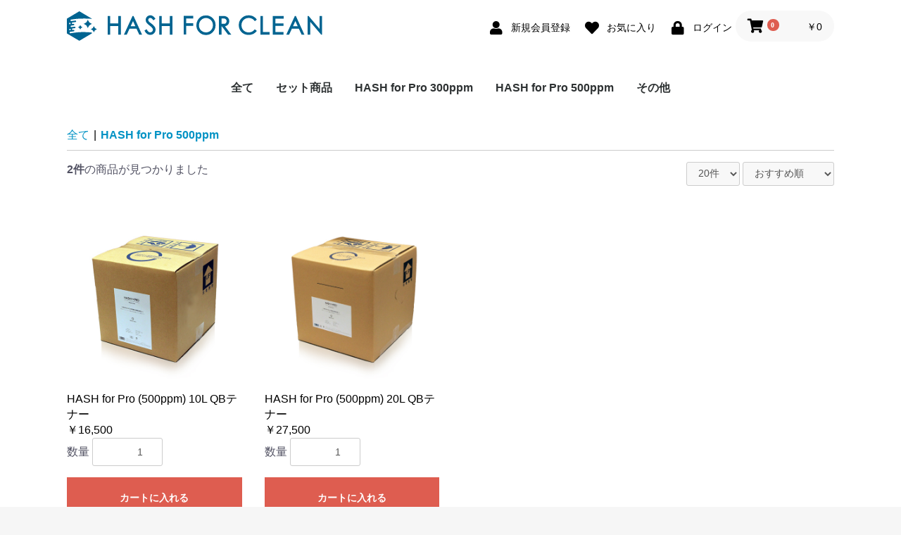

--- FILE ---
content_type: text/css
request_url: https://hash-for-clean.com/shop/html/user_data/assets/css/customize.css
body_size: 54
content:
/* カスタマイズ用CSS */
@import url("https://fonts.googleapis.com/icon?family=Material+Icons");
@import url("https://hash-for-clean.com/wp/wp-content/themes/hfc/css/common.css");
@import url("https://hash-for-clean.com/wp/wp-content/themes/hfc/css/style.css");
@import url("https://hash-for-clean.com/wp/wp-content/themes/hfc/css/contents.css");

--- FILE ---
content_type: text/css
request_url: https://hash-for-clean.com/wp/wp-content/themes/hfc/css/common.css
body_size: 1392
content:
@charset "utf-8";

body {
	font-family:"Hiragino Kaku Gothic ProN","Hiragino Kaku Gothic Pro","游ゴシック Medium",YuGothic,YuGothicM,メイリオ,Mei
/*	font-family: 'Noto Sans JP', "Hiragino Kaku Gothic ProN", "メイリオ", sans-serif;*/
	font-size: 14px;
	line-height: 1.8;
	color: #494F62;
}



a,
a:active,
a:visited {
	text-decoration: none;
	color: #000;
}

/*
a {
  transition: all  0.5s ease;
}
*/
a:hover {
	opacity: .6;
}



li {
	list-style: none;
}

.pc {
	display: block !important;
}

.sp {
	display: none !important;
}



/*===main全体に適応===*/
a:link {
	color: #000;
}

a:visited {
	color: #000;
}

a:hover {
	color: #000;
}

a:active {
	color: #000;
}


.inner {
    width: 100%;
	max-width: 1200px;
	margin: 50px auto;
}

.inner_page {
	    width: 100%;
    margin: 50px auto;
    max-width: 900px;
}


.maincol{
    width: 100%;
}

.maincol.post {
    width: 820px;
}

.sidecol{
    width: 330px;
}

.bg_gray {
    width: 100%;
    background: #F3F4F2;
    padding: 60px 0;
}

table {
    border-collapse: collapse;
    border-spacing: 0;
    width: 100%;
}


/*タイトル**********************************/
.cont_titile {
    color: #000;
    font-size: 36px;
    font-weight: normal;
    text-align: center;
    letter-spacing: 6px;
    padding: 0 0 10px 0;
    line-height: 1.8;
    width: max-content;
    margin: 0 auto 30px auto;
}


.cont_titile::after{
    content: "";
    display: block;
    height: 5px;
    background: linear-gradient(to right, #55D1FF 0%, #B5F7AD 100%);
}

.post .cont_titile {
    text-align: left;
}

.cont_titile span {
    display: block;
    font-size: 22px;
    line-height: 0.6;
}

.cont_titile_sub {
	color: #494F62;
		font-size: 16px;
	font-weight: 300;
}


.cont_titile02 {
color: #000;
    font-size: 36px;
    font-weight: normal;
    letter-spacing: 6px;
    padding: 0 0 10px 0;
    line-height: 1.8;
    margin: 0 auto 30px auto;
}


/*newsタイトル*/
.news .cont_titile {
text-align: left;
        padding: 0 0 30px 0;
}
.news .cont_titile_sub {
text-align: left;
	margin-left: 25px;
}

/*priceタイトル*/
.price_cont .cont_titile {
	color: #fff;
}
.price_cont .cont_titile_sub {
	color: #fff;
}



/*タイトル***********************************/

/*コンテンツ内のタイトル*/
.in_cont_note {
	font-size: 16px;
	font-weight: bold;
	border-bottom: 1px dashed #494F62;
	display: inline-block;
	line-height: 35px;
}

.in_cont_title{
	font-size: 34px;
	font-weight: bold;
	
}

.in_cont_title_n{
	color: #8AD1D3;
	font-size: 50px;
	font-weight: bold;
}

.in_cont_title_add{
	font-size: 16px;
color: #8AD1D3;
}

/*コンテンツ内のタイトル*/







/*ボタン*/
.btn_to_page {
	width: 300px;
	height: 60px;
	background-color: #494F62;
	border: 1px solid #C5C7C9;
	border-radius: 30px;
	color: #fff!important;
	font-weight: 600;
	font-size: 14px;
	line-height: 60px;
	text-align: center;
	margin: 0 auto;
	display: block;
}


.btn_to_page:hover {
	background-color: #fff;
	color: #494F62!important;
}
/*ボタン*/


/*フレックス***************************************/

.flex_b {
  display: flex;
  justify-content: space-between;
  flex-wrap: wrap;
}

.flex_c {
  display: flex;
  justify-content:space-around;
  flex-wrap: wrap;
}

.flex_s {
  display: flex;
  justify-content:flex-start;
  flex-wrap: wrap;
}


/*フレックス***************************************/



/****************************************************/
/****************** media queries *******************/
/****************************************************/
/********************************************/
/************ max-width: 1000px *************/
/********************************************/

@media screen and (max-width: 1000px) {
  
  
  .inner {
	width: 93vw;
	margin: 0 auto;
    max-width: 93vw; 
}
    .inner_page {
	width: 96vw;
	margin: 0 auto;
        max-width: 93vw; 
}
    
    .maincol{
    width: 100%;
        max-width: 93vw; 
}

.sidecol{
    width: 100%;
    max-width: 93vw; 
}
    
    .cont_titile {

    font-size: 7vw;
    font-weight: 600;
    line-height: 2.2;
    text-align: center;
    padding: 0 0 0px;
    width: 100%;
}
    
    .cont_titile span {
    line-height: 1.2;
}

}

/********************************************/
/************ max-width: 834px *************/
/********************************************/

/*タブレット*/
@media screen and (max-width: 834px) {

	.pc {
		display: none !important;
	}

	.sp {
		display: block !important;
	}

    .cont_titile02 {
    font-size: 6vw;
    font-weight: 600;
    text-align: left;
    letter-spacing: 1px;
    line-height: 1.4;
    margin: 0 0 0 0;
}
  
	

}


/********************************************/
/************ max-width: 834px *************/
/********************************************/

/*モバイル*/
@media screen and (max-width: 640px) {
    
    .sidecol {
    width: 90%;
    margin: 0 auto;
}
    
    .bg_gray {
    width: 100%;
    background: #F3F4F2;
    padding: 20px 0;
}
    .inner_page img {
    width: 100%;
    height: auto;
}
    .inner {
    padding: 20px 0 0 0;
}
    
}

--- FILE ---
content_type: text/css
request_url: https://hash-for-clean.com/wp/wp-content/themes/hfc/css/style.css
body_size: 4380
content:
@charset "utf-8";


html {}

:root {
  /*htmlに書いてもOK*/
}

body {}

#wrapper {
  width: 100%;
  margin: 0 auto;
}

header {}




.default-header {
  width: 100%;

}


main {
	width: 100%;
}


.pc_view{
    display: inherit;
}

.sp_view{
    display: none;
}

img.aligncenter {
    margin: 0 auto;
    display: block;
}

/*<!-- Start ロゴとナビケーション Area -->  ********************/


.pc_nav {
  margin: 0;
  padding: 0;
  width: calc(100% - 123px);
  display: flex;
  justify-content: flex-end;
	height: 20px;
	margin-top: 10px;
}





.pc_nav > li > a {
  color: #fff;
  display: block;
  line-height: 20px;
  padding: 0 20px;
  text-decoration: none;
	font-size: 12px;
}

.pc_nav > li:hover {
  background-color: #8AD1D3;
}

.pc_nav > li:hover > a {
  color: #fff;
}

.pc_nav.base > li > a{
    color: #494F62;
}

/*  <!-- end ロゴとナビケーション Area --> ********************/

/*<!--     スクロールで追従するグローバルナビ -->*/
.nav_follow {
}
.global-nav {
    width: 100%;
    z-index: 10000;
    margin-top: 0;
    margin: 0 auto;
    padding: 20px 0;
    max-width: 1200px;
    
}

.global-nav div{
    display: flex;
    justify-content: space-between;
    flex-wrap: wrap;
        height: 125px;
    position: relative;
}

.global-nav div .logo {
    width: 490px;
    display: flex;
    font-size: 16px;
    align-items: baseline;
}

.global-nav div .logo img {
    margin: 0 15px 0 0;
    width: 100%;
}

.global-nav div .logo span{
    font-size: 14px;
    margin: 0 5px 0 0;
}

.global-nav__list {
  margin: 0;
  padding:15px 0;
  width: 100%;
  display: flex;
  justify-content: center;
}
.global-nav__list li {
display: inline-block;
    list-style-type: none;
    border-right: 1px solid #CCC;
    padding: 0 46px;
    text-align: center;
    position: relative;
}

.global-nav__list li:first-child {
    border-left: 1px solid #CCC;
}


.global-nav__list li a {
    color: #000000;
    display: block;
    line-height: 20px;
    padding: 15px 0;
    text-decoration: none;
    font-size: 16px;
    transition: all .5s ease;
    font-weight: normal;
}

.global-nav__list li a span{
        display: block;
    color: #CCCCCC;
    font-size: 12px;
    font-weight: normal;
    padding: 4px 0 0 0;
}


.eff{
  width:200px;
  height:50px;
  left:-200px;
  background:#EFEFEF;
  position:absolute;
  transition:all .5s ease;
  z-index:1;
}
.global-nav__list li:hover .eff{
  left:0;
}
.global-nav__list li:hover a{
  color:#333;
}




.global-nav.clone-nav {
  position: fixed;
  top: -100px;
  left: 0;
  transition: all 1s;
  background-color: #fff;
  box-shadow: 0 2px 2px rgba(0,0,0,.2);
}
.global-nav.clone-nav.is-fixed-nav {
  top: 0;
}



ul.sub-nav {
    position: absolute;
    display: flex;
    right: 0;
    font-size: 14px;
}

ul.sub-nav li{
    padding: 0 0 0 20px;
}



.global-nav h1 {
    font-size: 12px;
    font-weight: normal;
    width: 100%;
}


.btn_url {
width: max-content;
    padding: 8px 22px 8px 16px;
    box-sizing: border-box;
    text-align: center;
    background: powderblue;
    color: #000;
    position: absolute;
    right: 0;
    top: 47px;
    display: flex;
    justify-content: space-around;
    align-items: center;
    line-height: 1.6;
}

.btn_url i {
    background: #FFF;
    padding: 5px;
    font-style: normal;
    font-weight: bold;
    margin: 0 15px 0 0;
    border-radius: 5px;
    font-size: 13px;
}

.btn_url a{
    color: #000;
    font-size: 18px;
}
p.btn_url span {
    font-size: 12px;
    display: block;
}

p.btn_url .material-icons{
    font-size: 36px;
}


p.btn01 a {
background: #FFF;
    padding: 10px 10px 10px 20px;
    width: 100%;
    display: block;
    box-sizing: border-box;
    text-align: center;
    margin: 10px 0;
    display: flex;
    align-items: center;
    justify-content: center;
    color: #333;
    border: 1px solid #333;
}

p.btn01 a span{
}


p.btn02 a {
    border: 1px solid #CCC;
    padding: 10px 10px 10px 20px;
    width: 100%;
    display: block;
    box-sizing: border-box;
    text-align: center;
    margin: 10px 0;
    display: flex;
    align-items: center;
    justify-content: space-between;
}

p.btn02 a span{
    color: #666;
}

.top_column .btn01 {
    width: 300px;
    margin: 0 auto !important;
}




/*hamburgermenuハンバーガー***************************************/
/*クリックされていないときのボタン*/
.toggle {
  position: fixed;
  /* bodyに対しての絶対位置指定 */
 right: 15px;
  top: 18px;
  display: block;
  width: 45px;
  height: 45px;
  cursor: pointer;
  z-index: 1002;
}

.toggle span {
  display: block;
  position: absolute;
  /* .toggleに対して */
  width: 70%;
  border-bottom: solid 3px #000;
  -webkit-transition: .35s ease-in-out;
  -moz-transition: .35s ease-in-out;
  transition: .35s ease-in-out;
  padding-top: 5px;
  right: 7px;
}

.toggle span:nth-child(1) {
  top: 3px;
}

.toggle span:nth-child(2) {
  top: 13px;
}

.toggle span:nth-child(3) {
  top: 23px;
}

.toggle span:nth-child(4) {
  border: none;
  top: 28px;
  left: 5px;
  font-size: 12px;
  font-weight: bold;
}


/*クリックされたときのボタン*/
/* 最初のspanをマイナス45度に */
.toggle.active span:nth-child(1) {
  top: 15px;
  left: 4px;
  -webkit-transform: rotate(-45deg);
  -moz-transform: rotate(-45deg);
  transform: rotate(-45deg);
}

/* 2番目と3番目のspanを45度に */
.toggle.active span:nth-child(2),
.toggle.active span:nth-child(3) {
  top: 15px;
  -webkit-transform: rotate(45deg);
  -moz-transform: rotate(45deg);
  transform: rotate(45deg);
}



/*クリックされていないときのグローバルメニュー*/
/* .global_nav */
.global_nav {
  position: fixed;
  top: 0;
  left: 0;
  width: 100%;
  transform: translateY(-100%);
  z-index: 1001;
/*  padding-top: 75px;*/
  text-align: center;
  color: #000;
  transition: all 0.8s;
  background-color: #fff;
  opacity: .95;
        padding: 0 0 10px 0;
}

.global_nav .nav_li {
  width: 100%;
  padding: 10px;
  list-style-type: none;
  box-sizing: border-box;
}

.global_nav .nav_li a {
  display: block;
  color: #000;
}


.global_nav .logo{
    width: 35%;
}




/*クリックされた時のグローバルメニュー*/
/* .global_navに.activeが追加 */
.global_nav.active {
  transform: translateY(0%);
}

/*hamburgermenuハンバーガー***************************************/




header.contents_header {
    background: #F3F4F2;
    text-align: center;
    color: #000;
    padding: 80px 0;
}

header.contents_header p{
    font-weight: normal;
    font-size: 36px;
}

header.contents_header h1{
    font-size: 12px;
    color: #CCCCCC;
    font-weight: normal;
}



/*sidebar*/

.sidecol div {
    margin: 0 0 30px 0;
}

.sidecol .cont_titile02 {
        border-bottom: 2px solid #F3F4F2;
    margin: 0 0 13px 0;
    font-size: 20px;
    padding: 0 0 13px 0;
}


.side_ranking li a {
    display: flex;
    padding: 0 0 12px 0;
    align-items: center;
    font-weight: bold;
}

.side_ranking li a span {
background: orange;
    color: #FFF;
    width: 45px;
    height: 45px;
    display: block;
    border-radius: 50%;
    text-align: center;
    line-height: 45px;
    margin: 0 10px 0 0;
}


.side_recommend li {
    line-height: 1.2;
    padding: 5px 0 7px 0;
}

.side_recommend li a{
padding: 10px;
    font-size: 16px;
    text-align: center;
    display: block;
    font-weight: bold;
    line-height: 1.4;

}

.side_column li {
    display: flex;
    justify-content: space-between;
    padding: 7px 0;
    border-bottom: 1px solid #EEEEEE;
        align-items: center;
        line-height: 1;
}

.side_column li .infoimage{
    width: 70px;
    margin: 0 10px 0 0;
}

.side_column li .infoimage img{
    width: 100%;
    height: auto;
}

.side_column li div {
    width: 74%;
    margin: 0;
}

.side_column .date {
font-size: 12px;
    line-height: 1;
    padding: 0 0 6px 0;
    margin: 0;
    display: block;
}

.side_column h4 {
    margin: 0;
    padding: 0;
    line-height: 1.2;
}

/*footer*/

footer {
    padding: 100px 0 0 0;
    display: flex;
    width: 100%;
    max-width: 1200px;
    margin: 0 auto;
    flex-wrap: wrap;
}

.footer_logo {
  margin: 0 auto 50px auto;
    font-size: 16px;
    line-height: 1;
    text-align: center;
    width: 380px;
}

.footer_logo a{
    display: flex;
    align-items: baseline;
}

.footer_logo a img{
    width: 100%;
    margin: 0 15px 0 0;
}

.footer_logo span{
    font-size: 14px;
    display: block;
}

.footer_nav {
    display: flex;
    justify-content: space-between;
    width: 600px;
    margin: 0 auto;
    padding: 7px 0;
}

.footer_nav a{
    color:#000;
    font-size: 13px;
}

footer small {
    text-align: center;
    width: 100%;
    display: block;
    padding: 15px 0 45px 0;
    box-sizing: border-box;
    color: #CCC;
}

nav.sns {
    width: 100%;
    display: flex;
    margin: 0 auto 40px auto;
    line-height: 7;
    align-items: center;
    justify-content: center;
}

nav.sns a {
    display: block;
    height: 35px;
    width: 35px;
    margin: 0 10px;
}




.breadcrumb {
    width: 100%;
	max-width: 1200px;
    margin: 0 auto;
    padding: 30px 0;
}

.breadcrumb ol li {
    display: inline;
    margin: 0 15px 0 0;
}

.breadcrumb ol li::after {
    content: '>';
   margin: 0 0 0 15px;
}

.breadcrumb ol li:last-child::after {
    content: '';
}


.undercontents{
    margin: 0 auto;
}




.ggmap {
position: relative;
padding-bottom: 56.25%;
padding-top: 30px;
height: 0;
overflow: hidden;
}
 
.ggmap iframe,
.ggmap object,
.ggmap embed {
position: absolute;
top: 0;
left: 0;
width: 100%;
height: 100%;
}




.post-categories {
    margin: 0 0 0 10px;
}

.post-categories li {
    border: none;
    background: #8ad1d3;
    display: block;
    padding: 5px;
    border-radius: 4px;
    margin: 0;
    width: max-content;
}

.post-categories li a{
    color: #FFF;
}


.post_meta {
    border-bottom: solid 1px #CCC;
    padding: 0 0 20px 0;
    margin: 0 0 20px 0;
    display: flex;
}

.post_meta p.tag a {
    background: #EFEFEF;
    padding: 10px;
    font-size: 13px;
}

.post_meta span.post_cat {
    margin: 0 20px;
}


.info_title{
    font-size: 28px;
    padding: 0 0 20px 0;
}


.navibtnarea {
    border-top: 1px solid #CCC;
    padding: 40px 0 0 0;
    margin: 20px 0 0 0;
    display: flex;
    justify-content: space-between;
}

p.btn_prev {
    width: 45%;
}

p.btn_next {
    width: 45%;
}

.navibtnarea .btn_prev a,.navibtnarea .btn_next a {
    padding: 10px;
}

.navibtnarea .btn_prev a::before{
    content: '<';
    padding: 0 10px 0 0;
    color: #666;
}

.navibtnarea .btn_next a::after{
    content: '>';
    padding: 0 10px 0 0;
    color: #666;
}


.profile {
    display: flex;
    align-items: flex-start;
    border: 1px solid #CCC;
    padding: 20px;
    border-radius: 7px;
        width: 80%;
    margin: 0 auto;
    align-items: center;
}



.cform th {
font-size: 14px;
    width: 32%;
    border-bottom: solid 1px #d6d6d6;
    padding: 10px 0 10px 15px;
    font-weight: normal;
    text-align: left;
    vertical-align: middle;
}

.cform td {
	font-size: 14px;
	line-height: 150%;
	border-bottom: solid 1px #d6d6d6;
	padding: 10px 5px;
}

.cform {
	width: 100%;
	margin: auto;
}

.cform [type=submit] {
	display: inline-block;
	font-size: 20px;
	padding: 10px 30px;
	text-decoration: none;
	background: #ff8f00;
	color: #FFF;
	border-bottom: solid 4px #B17C00;
	border-radius: 3px;
}

.cform option,
.cform textarea,
.cform input[type=text],
.cform input[type=email],
.cform input[type=search],
.cform input[type=url] {
	width: 100%;
        border: 1px solid #CCC;
    border-radius: 5px;
    padding: 7px;
    font-size: 16px;
    box-sizing: border-box;
}

.required-srt {
	font-size: 8pt;
	padding: 5px;
	background: #ce0000;
	color: #fff;
	border-radius: 3px;
	margin-left: 10px;
	vertical-align: middle;
}

input.short {
    width: 50% !important;
}


.submit-btn input {
    background: #8ad1d3;
    width: 60%;
    max-width: 550px;
    min-width: 220px;
    margin: 30px auto;
    display: block;
    border: 1px #8ad1d3 solid;
    text-align: center;
    padding: 15px;
    color: #fff;
    transition: all 0.4s ease;
    border-radius: 5px;
    font-size: 4vw;
}

.submit-btn input:hover {
	background: #fff;
	color: #00142c;
}



/*********pageナビ*********/
.pagenavi{
    color: #2583ad;
    margin: 2px auto;
    line-height:2em;
    text-align:center;
    clear: both;
}
.pagenavi a{
    text-decoration:none;
}
.pagenavi a.page-numbers, .pagenavi .current{
   padding: 10px 10px;
    border:solid 1px #ccc;
    text-decoration:none;
    font-size:12px;
}
.pagenavi a.page-numbers:hover{
    color:#fff;
    background: #328ab2;
}
.pagenavi .current{
    color: white;
    background: #328ab2;
    border-color: #328ab2;
    font-weight:bold:
}
.pagenavi .next, .pagenavi .prev{
    border:0 none;
    background:transparent;
    text-decoration:none;
    font-size:13px;
    font-weight:bold;
}




dl.company {
    display: flex;
    flex-wrap: wrap;
    justify-content: space-between;
        margin: 0 0 50px 0;
}

dl.company dt {
    width: 30%;
    border-bottom: 1px solid #CCC;
    padding: 10px 0;
}
dl.company dd {
    width: 70%;
    border-bottom: 1px solid #CCC;
    padding: 10px 0;
        margin-bottom: 0;
}







.privacy h3 {
    padding: 30px 0 10px;
}

.privacy ol li {
    list-style: decimal;
    margin: 0 0 0 20px;
    padding: 4px 0;
}


.submit-btn input {
    background: #8ad1d3;
    width: 60%;
    max-width: 300px;
    min-width: 220px;
    margin: 30px auto;
    display: block;
    border: 1px #8ad1d3 solid;
    text-align: center;
    padding: 15px;
    color: #fff;
    transition: all 0.4s ease;
    border-radius: 5px;
    font-size: 18px;
}



.recommend {
    padding: 15px;
    border: 6px solid papayawhip;
    background: lightgoldenrodyellow;
    display: flex;
    flex-wrap: wrap;
    align-items: center;
}


.recommend p{
width: 100%;
    text-align: center;
    font-weight: bold;
    color: darkorange;
    font-size: 22px;
    margin: 0 !important
}

.recommend p.btn{
    width: 100%;
    padding: 6px;
    box-sizing: border-box;
    text-align: center;
    background: darkorange;
    color: #FFF;
    font-size: 20px;
    font-weight: bold;
}

.recommend p.btn a{
   color: #FFF;
    display: flex;
    justify-content: center;
    align-items: center;
}


.recommend p.sh span {
     display: flex;
    font-size: 16px;
    text-align: center;
    align-items: center;
    margin: 0 auto;
    justify-content: space-around;
    width: max-content;
}

.recommend p.sh span .material-icons{
    color: lightslategray;
}


.recommend .image{
    width: 50%;
}

.recommend .image img{
width: 270px;
    height: 186px;
    transform: rotate3d(0, 0, 1, -9deg);
    object-fit: cover;
}

.recommend .read{
    width: 50%;
}




/****************************************************/
/****************** media queries *******************/
/****************************************************/

/********************************************/
/************ max-width: 1000px *************/
/********************************************/

@media screen and (max-width: 1000px) {
  
  
 
}


/********************************************/
/************ max-width: 834px *************/
/********************************************/

/*タブレット*/
@media screen and (max-width: 834px) {
 
 
    
  
}

/********************************************/
/************ max-width: 834px *************/
/********************************************/

/*モバイル*/
@media screen and (max-width: 768px) {
    
    .pc_view{
    display: none;
}

.sp_view{
    display: inherit;
}
    
    
    .global-nav {
    position: relative;
    width: 100%;
    z-index: 0;
    margin-top: 0;
    margin: 0 auto;
    padding: 15px 0;
}
    
    .global-nav__list {
    display: none;
}
    
    
    nav#js-clone-nav {
    display: none;
}
    
    .navbar-brand {
    width: 78%;
    display: block;
    margin: 0;
    font-size: 8.5vw;
    line-height: 1.2;
}
    .navbar-brand span {
    font-size: 3vw;
}
    .global-nav div {
    display: flex;
    justify-content: space-between;
    flex-wrap: wrap;
    height: 68px;
    position: relative;
}
    
    .global-nav h1 {
    font-size: 3.5vw;
    font-weight: normal;
    width: 100%;
    text-align: center;
    order: 2;
    line-height: 1.4;
    padding: 5px;
}
    .global-nav div .logo {
    width: 100%;
    order: 1;
}
    
    .global_nav {
    padding: 14px 0 10px 0;
}
    
    nav.global_nav a {
    padding: 10px 0;
    display: block;
}
    
    nav.global_nav a span {
    display: block;
    font-size: 12px;
    color: #ccc;
}
    
    
    .global-nav div .logo img {
    width: 76vw;
    margin: 0 15px 0 18px;
}
    
    
    .global-nav li li {
    height: 0;
    overflow: hidden;
    transition: .5s;
}


    
    
.btn_url {
    position: fixed;
    bottom: 0;
    width: 100%;
    height: 78px;
    display: flex !important;
    right: 0;
    top: auto;
}
    
.btn_url i {
    font-size: 12px;
}
    
    div#wpfront-scroll-top-container {
    bottom: 76px !important;
    right: 3px !important;
}
    
    header.contents_header {
    background: #F3F4F2;
    text-align: center;
    color: #000;
    padding: 22px 0;
}
     header.contents_header p {
    font-weight: normal;
    font-size: 26px;
}
    
    
    header.contents_header h1 {
    font-size: 14px;
    color: #CCCCCC;
    font-weight: normal;
}
    
    .nav_follow {
}
    ul.sub-nav {
    display: none;
}
    
        /*footer*/
    .footer_nav {
    display: block;
    width: 100%;
    margin: 0 auto;
    padding: 30px 0;
}
    
    .footer_nav li {
        width: 90%;
        margin: 0 auto;
    }
    
    .footer_nav li a{
        width: 100%;
        display: block;
        padding: 15px;
        box-sizing: border-box;
        border-bottom: 1px solid #CCC;
    }
  

    .breadcrumb {
    width: 93%;
    margin: 0 auto;
    padding: 10px 0;
    font-size: 12px;
    box-sizing: border-box;
}
    
    .breadcrumb ol li {
    display: inline;
    margin: 0 10px 0 0;
}
    
    
    
    .side_column li div {
    width: 75%;
    margin: 0;
}
    
    footer {
    padding: 50px 0 0 0;
}
    
    .footer_logo {
    width: max-content;
    margin: 0 auto 0px auto;
    line-height: 1.4;
    text-align: center;
}
    .footer_logo span {
    font-size: 14px;
    display: inline;
}
    
    .footer_logo a {
    display: block;
}
    .footer_logo a img {
    width: 240px;
    margin: 0 0 15px 0;
    display: block;
}
    
    
    
    
    .recommend .image {
    width: 100%;
}
    
    .recommend .image img {
    width: 270px;
    height: 186px;
    transform: none;
    object-fit: cover;
    margin: 0 auto 10px auto;
    display: block;
}
    
    .recommend .read {
    width: 100%;
}
    
  
    
    dl.company {
    display: flex;
    flex-wrap: wrap;
    justify-content: space-between;
    margin: 0 auto;
    width: 90%;
}
    
    dl.company dt {
    width: 100%;
    border-bottom: none;
    padding: 8px;
    background: #EFEFEF;
}
    
    dl.company dd {
    width: 100%;
    border-bottom: none;
    padding: 10px 0;
    margin-bottom: 0;
}
    
   
    .post_meta {
    border-bottom: solid 1px #CCC;
    padding: 0 0 20px 0;
    margin: 0 0 20px 0;
    display: block;
}
    
    .maincol.post p.tag {
    margin: 15px 0 3px 0;
}
    
    
    
  
  
}

--- FILE ---
content_type: text/css
request_url: https://hash-for-clean.com/wp/wp-content/themes/hfc/css/contents.css
body_size: 5080
content:
@charset "utf-8";


/*contents*/
/*top*/

.mainvisual {
    height: 560px;
    position: relative;
    overflow: hidden;
    width: 1200px;
    margin: 0 auto;
}

.mainvisual img {
    width: 77%;
    max-width: 1200px;
    height: auto;
}

.mainvisual .inner {
}

.mainvisual .copybox {
    color: #66A2BD;
    width: 350px;
    padding: 80px 30px 96px;
    box-sizing: border-box;
    position: absolute;
    background: url(../img/top/slide/index_copy_back.svg) no-repeat;
    right: 0;
    top: 50px;
    z-index: 100;
    left: 0;
    margin: auto;
    background-size: cover;
}


.mainvisual div h2 {
    font-size: 40px;
    line-height: 1.4;
    text-align: center;
    font-weight: bold;
    padding: 25px 13px 10px 13px;
    color: #FFF;
    width: 240px;
    margin: 0 auto;
}
.mainvisual div h2 span{
    display: block;
}

.mainvisual div p {
    font-size: 14px;
    padding: 0;
        text-align: center;
}

.mainvisual div p.copy{
    font-size: 15px;
}


/*corona*/
.corona{
    background: url(../img/top/banner_corona.jpg);
    width: 1180px;
    height: 268px;
    position: relative;
    margin: 50px auto;
    outline-offset: 5px;
    outline: 4px solid #77C7E1;
}

.corona h2{
    font-size: 42px;
    font-weight: bold;
    text-shadow: 2px 2px 3px #6477BC;
    color: #FFF;
    line-height: 1.2;
    text-align: center;
    width: max-content;
    padding: 25px 0 0 25px;

}

.corona h2 p{
    text-shadow: 2px 2px 0px #FFFFFF;
    font-style: italic;
}

.corona h2 span{
   font-family: 游明朝,"Yu Mincho",YuMincho,"Hiragino Mincho ProN","Hiragino Mincho Pro",HGS明朝E,メイリオ,Meiryo,serif;
    font-size: 65px;
    color: #0076B9;
}
.corona h2 span.num{
    font-size: 65px;
}


.corona h2 span.num strong{
    font-size: 106px;
}

.corona h2 span.text{
    font-size: 54px;
    color: #000000;
    font-style:normal;
    margin: 0 0 0 20px;
}

.corona .read {
    padding: 0 0 0 25px;
    margin: 0;
    line-height: 1.2;
    font-size: 21px;
    text-align: center;
    width: 586px;
}

.corona ul {
    position: absolute;
    right: 45px;
    width: 450px;
    display: flex;
    bottom: 20px;
}


.corona ul li{
   width: max-content;
    margin: 0 0 0 10px;
}

.corona ul li a{
    background: #FFFFFF;
    padding: 10px 10px 10px 20px;
    display: flex;
    align-items: center;
    justify-content: center;
    font-size: 16px;
    color: #000;
    width: inherit;
    font-weight: bold;
}

.corona ul li a p{
    font-size: 20px;
    color: #0076B9;
}





.start_kit {
    width: 1200px;
    margin: 0 auto 40px;
    display: flex;
    justify-content: space-between;
    padding: 20px 0 0;
    flex-wrap: wrap;
}

.start_kit a {
    width: 48%;
    margin: 0 0 29px 0;
}




/*top point*/

.point {
    width: 1200px;
    margin: 0 auto;
    display: flex;
    justify-content: space-between;
    padding: 20px 0 100px 0;
}

.for_home {
    width: 49%;
}

.for_pro {
    width: 49%;
}

.point h3 {
    font-size: 31px;
    text-align: center;
    line-height: 1.4;
    padding: 10px 0;
}

.point .read {
    font-size: 16px;
    text-align: center;
    line-height: 1.4;
    padding: 15px 0 36px 0;
}

.point ul{
    display: flex;
    justify-content: space-between;
    flex-wrap: wrap;
}

.point ul li{
    width: 33%;
    text-align: center;
    margin: 0 0 15px 0;
}

.point ul li img{
    display: block;
}


.point .btn01 {
    margin: 60px auto 0;
}



/*use*/

.use.inner .flex_b {
padding: 50px 0 0 0;
}


.use.inner .space {
    background: #FFFFFF;
    width: 48%;
}

.use.inner .item {
    background: #FFFFFF;
    width: 48%;
}

.use.inner h3 {
    background: #006491;
    padding: 15px;
    color: #FFF;
    text-align: center;
    font-size: 22px;
    width: 200px;
    margin: -37px auto 18px auto;
}

.use.inner h3 span{
    font-size: 16px;
    margin: 0 10px 0;
}

.use.inner p{
    text-align: center;
}


.use.inner ul{
    display: flex;
    justify-content: space-between;
    flex-wrap: wrap;
        padding: 35px;
    box-sizing: border-box;
}

.use.inner ul li{
    width: 234px;
    text-align: center;
    margin: 0;
        line-height: 1.4;
}

.use.inner ul li img{
    display: block;
        margin: 0 0 15px 0;
}


.use.inner .btn01 {
    margin: 60px auto 0;
}


/*lineup*/

.lineup h3{
    font-size: 24px;
    font-weight: bold;
    border-bottom: 1px solid #333;
    padding: 0 0 10px 0;
    margin: 30px;
}

.lineup h3 span {
    font-size: 14px;
    font-weight: normal;
    margin: 0 0 0 20px;
}

.lineup li{
    width: 21%;
    border: 1px solid #CCC;
    margin: 23px;
    text-align: center;
/*    padding: 0 0 25px 0;  */
}

.lineup li a {
    position: relative;
    height: 100%;
    display: block;
/*    padding: 0 0 25px 0;  */
}

.lineup li img {
    width: 230px;
    height: auto;
    margin: 10px 0 0 0;
}

.lineup li a div {
    padding: 0 0 50px;
}

.lineup li .price{
    font-size: 18px;
    font-weight: bold;
    padding:10px;
}


.lineup li .price span{
    font-size: 14px;
    font-weight: bold;
}


.lineup li .btn01{
    background: powderblue;
    padding: 10px;
    display: flex;
    align-items: center;
    width: 100%;
    box-sizing: border-box;
    text-align: center;
    justify-content: center;
        position: absolute;
    bottom: 0;
}


/* チェックボックスは非表示にする（内部的な Off/On の機能だけ利用する） */
    .top_point_detail input {
        display: none;
    }

    /* 開いた状態のサブメニュー */
    .top_point_detail input:checked + .text {
        line-height: 1.5;
        padding: 1rem 1rem;
    }


    /* 閉じた状態のサブメニュー */
    .top_point_detail .text {
        overflow: hidden;
        line-height: 0;
        padding: 0 1rem;
        transition: 0.2s;
        border-bottom: 1px dashed #CCC;
    }

    /* 親項目の装飾 */
    .top_point_detail label {
            margin: 0;
    padding: 10px 0;
    cursor: pointer;
    font-size: 20px;
    display: flex;
    align-items: center;
    justify-content: space-between;
    }

    .top_point_detail label:hover {
    }




.top_recommend {
    background-color: #ECECEC;
background-image: -webkit-gradient(linear, 0 0, 100% 100%,color-stop(.25, #F9F9F9), color-stop(.25, transparent),color-stop(.5, transparent), color-stop(.5, #F9F9F9),color-stop(.75, #F9F9F9), color-stop(.75, transparent),to(transparent));
-webkit-background-size: 7px 7px;
    padding: 30px;
    margin: 75px 0;
}


.top_recommend ul {
    display: flex;
    justify-content: flex-start;
    margin: 0 0 20px 0 !important;
    padding: 0 !important;
    border: none !important;
}

.top_recommend ul li{
    width: 23%;
        margin: 10px !important;
    list-style: none !important;
}

.top_recommend ul li a{
    background: #FFFFFF;
    padding: 10px;
    font-size: 16px;
    text-align: center;
    display: block;
    font-weight: bold;
    line-height: 1.4;
}




.btn_set{
    display: flex;
    justify-content: space-around;
    width: 100%;
}


/*feature*/

.feature {
    background: url(../img/top/back_feature.jpg);
        padding: 0 0 1px 0;
}

.feature .cont_titile {
    font-size: 40px;
    font-weight: bold;
    display: flex;
    justify-content: center;
    align-items: baseline;
        padding: 60px 0 50px 0;
}

.feature .cont_titile span{
    font-size: 60px;
    /* Permalink - use to edit and share this gradient: https://colorzilla.com/gradient-editor/#55d1ff+0,b5f7ad+100 */
background: #55d1ff; /* Old browsers */
background: -moz-linear-gradient(-45deg,  #55d1ff 0%, #b5f7ad 100%); /* FF3.6-15 */
background: -webkit-linear-gradient(-45deg,  #55d1ff 0%,#b5f7ad 100%); /* Chrome10-25,Safari5.1-6 */
background: linear-gradient(135deg,  #55d1ff 0%,#b5f7ad 100%); /* W3C, IE10+, FF16+, Chrome26+, Opera12+, Safari7+ */
filter: progid:DXImageTransform.Microsoft.gradient( startColorstr='#55d1ff', endColorstr='#b5f7ad',GradientType=1 ); /* IE6-9 fallback on horizontal gradient */
-webkit-background-clip: text;
    -webkit-text-fill-color: rgba(255,255,255,0.0);
    line-height: 1;
}

dl.feature_list {
    display: flex;
    flex-wrap: wrap;
    width: 1200px;
    margin: 0 auto 100px auto;
    justify-content: space-between;
    background: url(../img/top/back_feature02.jpg) right bottom no-repeat;
    padding: 0 0 36px 0;
}

dl.feature_list dt{
    width: 440px;
}

dl.feature_list dd.text {
    width: 457px;
    padding: 62px 0 0 0;
}

dl.feature_list h3{
    font-size: 27px;
    font-weight: bold;
}

dl.feature_list h3 span{
    display: block;
    font-size: 20px;
}

dl.feature_list h3 span strong{
    font-size: 36px;
    color: #006BA2;
}


dl.feature_list h3 p{
    display: block;
    font-size: 36px;
    color: #006BA2;
}

dl.feature_list dd.text_l {
    width: 727px;
    padding: 60px 40px 0 0;
    box-sizing: border-box;
        height: 240px;
}


dl.feature_list dd.image {
    width: 210px;
    text-align: center;
        margin: 0 35px 0 0;
}

p.btn01 {
    width: max-content;
    margin: 0 auto;
}



/*faq*/

.faq{
    padding: 0 0 80px 0;
}
dl.faq_list {
    padding: 50px 0 0px 0;
    width: 900px;
    margin: 0 auto;
}

dl.faq_list dt {
    font-size: 26px;
    font-weight: bold;
    display: flex;
    line-height: 1.3;
}

dl.faq_list dt span{
    color: #B5D9A5;
    font-size: 36px;
    margin: 0 13px 0 0;
    display: block;
}

dl.faq_list dd {
    font-size: 15px;
    display: flex;
    justify-content: space-between;
        margin: 0 0 50px 0;
}


dl.faq_list dd span{
    color: #ABD8F4;
    display: block;
    font-size: 36px;
    font-weight: bold;
    line-height: 1.2;
    margin: 0 13px 0 0;
}

dl.faq_list dd div{
    width: 94%;
}



.faq table{
width: 80%;
    border-collapse: collapse;
    border-spacing: 0;
    margin: 0 auto 70px;
}

.faq table th,table td{
  padding: 10px 0;
  text-align: center;
}

.faq table tr:nth-child(odd){
  background-color: #EFEFEF
}

.faq table tr:first-child{
  background-color: #ABD8F4;
    color: #FFFFFF;
}

.faq td.hash {
    background: aliceblue;
    border-bottom: 2px solid #FFFFFF;
}


.faq .hikaku {
    width: 80%;
    margin: 0 auto 70px;
}

.faq .hikaku li{
    display: flex;
    align-items: center;
    margin: 0 0 60px 0;
}

.faq .hikaku li img{
    margin: 0 20px 0 0
}

.faq .kekka ul{
    display: flex;
    /* align-items: center; */
    margin: 0 0 60px 0;
    justify-content: space-between;
    flex-wrap: wrap;
}

.faq .kekka ul li {
    width: 45%;
    padding: 20px;
    border: 1px solid #CCC;
    margin: 0 0 20px 0;
}

.faq .kekka ul li img {
    width: 100%;
    height: auto;
}

.faq .kekka ul li h3 {
    position: relative;
    padding: 0 0 13px 80px;
    line-height: 1.4;
}

.faq .kekka ul li h3 span{
    background: #EFEFEF;
    padding: 7px;
    font-size: 16px;
    position: absolute;
    left: 0;
    top: 0;
    width: 70px;
    box-sizing: border-box;
    text-align: center;
}

.faq .kekka ul li .text{
    font-size: 13px;
    line-height: 1.4;
}

.faq .kekka ul li:last-child {
    margin: 15px auto;
}

.faq .kekka ul li:last-child img{
    margin: 10px 0 0 0;
}




.top_column {
    margin: 90px 0;
}

.column_list {
    display: flex;
    flex-wrap: wrap;
    justify-content: flex-start;
        margin: 0 !important;
    border: none !important;
    padding: 0 !important;
}

ul.column_list li {
    width: 330px;
    line-height: 1;
    margin: 35px;
    list-style: none !important;
}



ul.column_list li .image{
    width: 100%;
}
ul.column_list li .image img{
    width: 330px;
    height: 220px;
    object-fit: cover;
}

ul.column_list li .disc{
    line-height: 1.5;
    padding: 10px 0;
}

ul.column_list li .disc p{
    margin: 0 !important;
        padding: 10px 0;
}

ul.column_list li .disc h4{
    margin: 0 !important;
    font-size: 18px;
    border-bottom: none;
    padding: 0 !important;
}
ul.column_list li p.tag a {
    background: #EFEFEF;
    padding: 10px;
    font-size: 13px;
}


/*column*/

.mainvisual02{
    margin: 0 0 20px 0;
}
.mainvisual02 img {
    width: 100%;
    height: auto;
}


div#toc_container {
    margin: 50px auto;
    padding: 35px;
}

div#toc_container ul {
    border: 0;
}


.maincol.post h2 {
    margin: 0 0 20px 0;
    border-left: 4px solid #CCC;
    padding: 0 0 0 20px;
    line-height: 1.4;
    font-size: 36px;
    letter-spacing: 1px;
}


.maincol.post h3 {
    margin: 0 0 20px 0;
    padding: 15px;
    line-height: 1.4;
    font-size: 20px;
    background: #EFEFEF;
}


.maincol.post h4 {
    margin: 0 0 20px 0;
    padding: 15px 0;
    line-height: 1.4;
    font-size: 18px;
    border-bottom: 1px dashed #CCC;
}


.maincol.post ul {
    margin: 20px 0 50px 0;
    border: 1px solid #CCC;
    padding: 27px;
}


.maincol.post ul li {
    list-style: disc;
    margin: 0 0 0 20px;
}

.maincol.post p {
    margin: 0 0 40px 0;
}


.maincol.post .pickup {
    border: 1px solid #CCC;
    padding: 23px 30px 0;
    margin: 0 0 50px 0;
}


.information li {
    width: 330px;
}

.information li h3 {
    font-weight: normal;
    font-size: 26px;
    padding: 10px 0;
}

.information li p {
    padding: 0 0 10px 0;
}


.top_other {
    width: 48%;
    position: relative;
    padding: 0 0 40px 0;
}

.top_other div {
        position: absolute;
    background: #FFF;
    padding: 25px;
    bottom: 0;
    right: 0;
}



/*list*/

ul.list {
    display: flex;
    flex-wrap: wrap;
    justify-content: space-between;
}

ul.list li{
    width: 48%;
        margin: 0 0 40px 0;
}

ul.list li img{
    width: 100%;
    height: auto;
}


/*page*/

.inner_page h2 {
    font-size: 40px;
    font-weight: normal;
    padding: 0 0 40px 0;
}

dl.company_view {
    display: flex;
    flex-wrap: wrap;
    width: 100%;
    max-width: 900px;
    margin: 0 auto;
    border-top: 1px solid #CCC;
    font-size: 16px;
}

.company_view dt {
    width: 240px;
    padding: 30px 15px;
    box-sizing: border-box;
    border-bottom: 1px solid #CCC;
}

.company_view dd {
    width: 660px;
    padding: 30px 15px;
    box-sizing: border-box;
    border-bottom: 1px solid #CCC;
}



/*scene*/

dl.scene_list {
    display: flex;
    justify-content: space-between;
}

dl.scene_list  dd{
    width: 48%;
}


h3.title01 {
    margin: 50px 0 10px 0;
    padding: 10px 0;
    border-bottom: 2px solid #000;
    font-size: 30px;
    font-weight: normal;
}

/* table */

.post_content table { margin:0 0 24px 0; }
.post_content td, .post_content th { border:1px solid #bbb; padding:10px 15px 7px; line-height:2.2; background:#fff;vertical-align: middle; }
.post_content th { background:#ddd; font-weight:normal; }

.post_content h3{
     margin: 50px 0 10px 0;
    padding: 10px 0;
    border-bottom: 2px solid #000;
    font-size: 24px;
    font-weight: normal;
}

.post_content img{
    width: 100%;
    height: auto;
        margin: 20px 0;
}

.post_content li{
    list-style: disc;
    margin: 0 0 0 20px;
}




/*contact*/

.contact_form {
    width: 900px;
    margin: 50px auto;
    
}

.contact_form table{
    border-top: 1px solid #B4B4B5;
    width: 100%;
}

.contact_form th{
       width: 300px;
    text-align: left;
    border-bottom: 1px solid #B4B4B5;
    padding: 20px 0;
    font-weight: normal;
}

.contact_form td{
    text-align: left;
    border-bottom: 1px solid #B4B4B5;
    padding: 20px 0;
    font-weight: normal;
}

.mailform-tbl input[type="text"], .mailform-tbl textarea {
    padding: 11px;
    font-size: 16px;
    border: 1px solid #666;
    -webkit-appearance: none;
    appearance: none;
    box-sizing: border-box;
}

.mailform-tbl input[type="text"]{
    width: 300px;
}

span.attention {
    font-size: 12px;
    color: red;
    margin: 0 0 0 10px;
}

p#submit-button input {
    background: #000;
    color: #FFF;
    border: 0;
    padding: 15px;
    width: 300px;
    margin: 80px auto;
    display: block;
}


/****************************************************/
/****************** media queries *******************/
/****************************************************/

/********************************************/
/************ max-width: 1000px *************/
/********************************************/

@media screen and (max-width: 1000px) {
  
  
 
}


/********************************************/
/************ max-width: 834px *************/
/********************************************/

/*タブレット*/
@media screen and (max-width: 834px) {
 
 
    
  
}

/********************************************/
/************ max-width: 834px *************/
/********************************************/

/*モバイル*/
@media screen and (max-width: 768px) {
    
    
    .inner_page h2 {
    font-size: 26px;
    font-weight: normal;
    padding: 25px 0 0 0;
    line-height: 1.2;
}
    .post_content h3 {
        margin: 30px 0 10px 0;
    padding: 10px 0;
    border-bottom: 2px solid #000;
    font-size: 22px;
    font-weight: normal;
    line-height: 1.4;
}
    
    .mainvisual {
    height: auto;
    position: relative;
    overflow: hidden;
    width: 100%;
    margin: 0 auto;
    display: flex;
    flex-wrap: wrap;
}
    .theme-default .nivo-controlNav {
        display: none;
}

.mainvisual img {
    width: 100%;
    max-width: 100%;
    height: auto;
}

    .mainvisual .copybox {
    color: #66A2BD;
    width: 100%;
    padding: 10px;
    box-sizing: border-box;
    position: relative;
    background: linear-gradient(to right, #55D1FF 0%, #B5F7AD 100%);
    right: 0;
    top: 0;
    z-index: 100;
    left: 0;
    margin: auto;
    background-size: contain;
    height: auto;
    order: 2;
}
    .mainvisual div h2 {
    font-size: 20px;
    line-height: 1.4;
    text-align: center;
    font-weight: bold;
    padding: 7px 0;
    color: #FFF;
    width: 100%;
    margin: 0 auto;
}
    .mainvisual div p.copy {
    font-size: 11px;
    line-height: 1.4;
}
    
    
    
    
    .corona {
background: url(../img/top/banner_corona.jpg);
    width: 92%;
    height: auto;
    position: relative;
    margin: 30px auto 0;
    outline-offset: 5px;
    outline: 4px solid #77C7E1;
    padding: 0 0 20px 0;
    background-position: 65%;
    background-repeat: no-repeat;
    background-size: cover;
}
    
    .corona h2 {
    font-size: 22px;
    font-weight: bold;
    text-shadow: 2px 2px 3px #6477BC;
    color: #FFF;
    line-height: 1.2;
    text-align: center;
    padding: 15px 0 3px;
        margin: 0 auto;
}
    .corona h2 span.num {
    font-size: 36px;
}
    .corona h2 span.num strong {
    font-size: 58px;
}
    .corona h2 span.text {
    font-size: 31px;
    color: #000000;
    font-style: normal;
    margin: 0 0 0 10px;
}
    
    .corona .read {
    padding: 10px 0;
    margin: 0;
    line-height: 1.4;
    font-size: 14px;
    text-align: center;
    width: auto;
}
    
    .corona ul {
    position: relative;
    right: auto;
    width: auto;
    display: block;
    bottom: auto;
}
    
    .corona ul li {
    width: max-content;
    margin: 10px auto;
}
    .corona ul li a {
        background: #FFFFFF;
    padding: 6px 10px 6px 20px;
    display: flex;
    align-items: center;
    justify-content: center;
    font-size: 13px;
    color: #000;
    width: inherit;
    font-weight: bold;
}
    
    .corona ul li a p {
    font-size: 17px;
    color: #0076B9;
}
    
    
    
    
    
    .start_kit {
    width: 95%;
    margin: 15px auto 10px;
    display: block;
    justify-content: space-between;
    padding: 20px 0 0;
}
    
    .start_kit img{
width: 100%;
    height: auto;}
    
    
    
    
    
    .point {
    width: 100%;
    margin: 0 auto;
    display: block;
    padding: 20px 0 20px 0;
}
    
    .for_pro, .for_home {
    width: 93%;
    margin: 0 auto;
}
    .for_pro img, .for_home img {
    width: 100%;
        height: auto;
}
    .point h3 {
    font-size: 6vw;
    text-align: center;
    line-height: 1.4;
    padding: 10px 0;
}
    .point .read {
    font-size: 14px;
    text-align: center;
    line-height: 1.4;
    padding: 15px 0 36px 0;
}
    .point ul li {
    width: 31%;
    text-align: center;
    margin: 0 0 15px 0;
    font-size: 3.5vw;
}
    .point .btn01 {
    margin: 10px auto 30px;
}
    
    
    
    
    
    .use.inner .flex_b {
    padding: 0 0 0 0;
    display: block;
}
    
    .use.inner .space,.use.inner .item {
    background: #FFFFFF;
    width: 100%;
    padding: 15px;
    box-sizing: border-box;
}
    .use.inner h3 {
    background: #006491;
    padding: 6px 6px 6px 0;
    color: #FFF;
    text-align: center;
    font-size: 20px;
    width: 100%;
    margin: 0 auto;
    box-sizing: border-box;
}
    .use.inner p {
    text-align: center;
    font-size: 15px;
}
    .use.inner ul {
    display: flex;
    justify-content: space-between;
    flex-wrap: wrap;
    padding: 0;
    box-sizing: border-box;
}
    .use.inner ul li {
    width: 48%;
    text-align: center;
    margin: 0;
    line-height: 1.4;
    font-size: 13px;
}
    
    .use.inner li img{
        width: 100%;
        height: 100px;
    object-fit: cover;
    }
    
    .use.inner .btn01 {
    margin: 30px auto 0;
}
    
    
    
    .feature {
    background: url(../img/top/back_feature.jpg);
    padding: 0 0 30px 0;
}
    
    
    .feature .cont_titile {
        font-size: 20px;
    letter-spacing: 1px;
    padding: 10px 0 0 0;
    line-height: 1;
    margin: 0 auto;
            width: 90%;
}
    
    .feature .cont_titile span {
    font-size: 42px;
}
    
    dl.feature_list {
    display: block;
    width: 100%;
    margin: 0 auto 0 auto;
    background: none;
    padding: 20px;
    box-sizing: border-box;
}
    
    dl.feature_list dt {
        width: 80%;
    margin: 0 auto;
}
    dl.feature_list dd.text {
    width: 100%;
    padding: 0;
        
    font-size: 14px;
    line-height: 1.6;
        box-sizing: border-box;

}
    dl.feature_list dd.text_l {
    width: 100%;
     padding: 0;
        
    font-size: 14px;
    line-height: 1.6;

    box-sizing: border-box;
}
    dl.feature_list h3 {
    font-size: 20px;
    font-weight: bold;
}
    
    dl.feature_list h3 p {
    display: block;
    font-size: 30px;
    color: #006BA2;
}
    dl.feature_list dd.image {
    width: 50%;
    text-align: center;
    margin: 30px auto;
}
    
    dl.feature_list img{
        width: 100%;
    }
    
    
    
    
    .lineup h3 {
    font-size: 20px;
    font-weight: bold;
    border-bottom: 1px solid #333;
    padding: 0 0 10px 0;
    margin: 0 7px;
}
    .lineup h3 span {
    font-size: 14px;
    font-weight: normal;
    margin: 0;
    display: block;
}
    
    .lineup .flex_s {
    width: 90vw;
    margin: 20px auto;
        display: block;
}
    .lineup li {
       width: 100%;
    border: 1px solid #CCC;
    margin: 0;
    text-align: center;
    box-sizing: border-box;
            margin: 0 0 20px 0;
            padding: 0;
}
    .lineup li a {
        display: flex;
            align-items:center;
        padding: 0;
}
    
    .lineup li a img{
        width: 40%;
        height: auto;
    }
    
    .lineup li a div {
    width: 63%;
    font-size: 14px;
        line-height: 1.4;
}
    .lineup li .price {
    font-size: 17px;
    font-weight: bold;
    padding: 4px;
}
    
    .lineup li .btn01 {
    background: powderblue;
    padding: 4px 18px;
    display: flex;
    align-items: center;
    width: max-content;
    box-sizing: border-box;
    text-align: center;
    justify-content: center;
            font-size: 12px;
        position: relative;
}
    
    
    
    dl.faq_list {
    padding: 0;
    width: 100%;
    margin: 0 auto;
}
    
    dl.faq_list dt {
    font-size: 20px;
    font-weight: bold;
    display: flex;
    line-height: 1.3;
    padding: 0 0 15px 0;
}
    
    .faq table {
    width: 100%;
    border-collapse: collapse;
    border-spacing: 0;
    margin: 0 auto 70px;
    font-size: 12px;
}
    
    .faq .hikaku {
    width: 100%;
    margin: 0 auto 70px;
}
    
    .faq img{
        width: 100%;
        height:auto;
    }
    
    .faq .kekka ul li {
    width: 100%;
    padding: 20px;
    border: 1px solid #CCC;
    margin: 0 0 20px 0;
    box-sizing: border-box;
}
    
    .faq .kekka ul li:last-child {
    width: 100%;
    display: block;
    align-items: center;
    box-sizing: border-box;
}
    
    .faq .kekka ul li h3 {
    position: relative;
    padding: 0;
}
    
    .faq .kekka ul li h3 span {
    background: #EFEFEF;
    padding: 7px;
    font-size: 16px;
    position: relative;
    left: 0;
    top: 0;
    width: 70px;
    box-sizing: border-box;
    text-align: center;
    display: block;
}
    
    
    
    .faq .hikaku li {
    display: block;
    align-items: center;
    margin: 0 0 60px 0;
}
    
    .faq .kekka ul {
    display: block;
    /* align-items: center; */
    margin: 0 0 60px 0;
    justify-content: space-between;
    flex-wrap: wrap;
}
    
    
    .flex_s {
    display: block;
    justify-content: flex-start;
    flex-wrap: wrap;
}
    
    
    
    
    
    ul.column_list li {
    width: 94%;
    line-height: 1;
    margin: 0 auto;
    list-style: none !important;
}
    
    ul.column_list li img{
        width: 100% !important;
        height: 220px;
        object-fit: cover;
    }
    
 
    .contact_form {
    width: 93vw;
    margin: 50px auto;
}
    
    .contact_form th {
    width: 100%;
    text-align: left;
    border-bottom: none;
    padding: 15px 5px 0 5px;
    font-weight: normal;
    float: left;
}
    .contact_form td {
    text-align: left;
    border-bottom: 1px solid #B4B4B5;
    padding:0 5px 18px 5px;
    font-weight: normal;
    width: 100%;
        float: left;
}
    
    .mailform-tbl input[type="text"]{
    width: 70%;
}
    
    .mailform-tbl textarea {
    width: 100%;
    display: block;
}
    
    
    dl.company_view {
    display: flex;
    flex-wrap: wrap;
    width: 100%;
    max-width: 900px;
    margin: 30px auto;
    border-top: 1px solid #CCC;
    font-size: 16px;
}
    .company_view dt {
    width: 100%;
    padding:13px 13px 0 13px;
    box-sizing: border-box;
    border-bottom: none;
    font-weight: bold;
}
    .company_view dd {
    width: 100%;
    padding: 0 13px 13px;
    box-sizing: border-box;
    border-bottom: 1px solid #CCC;
}
  
    dl.scene_list {
    display: flex;
    justify-content: space-between;
    display: block;
}
    dl.scene_list dd {
    width: 100%;
}
    
    
    .maincol.post h2 {
    margin: 0 0 20px 0;
    border-left: 4px solid #CCC;
    padding: 0 0 0 20px;
    line-height: 1.4;
    font-size: 26px;
    text-align: left;
    letter-spacing: 1px;
}
    .maincol.post p img {
        width: 100%;
        height: auto;
}
    div#toc_container {
    margin: 20px 0;
    padding: 23px;
}
  
}

--- FILE ---
content_type: image/svg+xml
request_url: https://hash-for-clean.com/wp/wp-content/themes/hfc/img/common/logo.svg
body_size: 1884
content:
<svg xmlns="http://www.w3.org/2000/svg" viewBox="0 0 493.72 55.8"><defs><style>.cls-1{fill:#006491;}</style></defs><g id="レイヤー_2" data-name="レイヤー 2"><g id="レイヤー_1-2" data-name="レイヤー 1"><path class="cls-1" d="M23.87,39.57c-6.1.33-17,2-17,2a1.42,1.42,0,0,1-1.58-1.24h0a1.43,1.43,0,0,1,1.24-1.59l6.73-.8a1.43,1.43,0,0,0,1.24-1.59h0a1.42,1.42,0,0,0-1.58-1.24l-1.45.17a1.42,1.42,0,1,1-.34-2.82L15.37,32a1.43,1.43,0,0,0,1.24-1.59A1.42,1.42,0,0,0,15,29.16l-6.2.75a1.43,1.43,0,0,1-1.58-1.25,1.41,1.41,0,0,1,1.24-1.58l4.59-.55A1.43,1.43,0,0,0,14.33,25h0a1.44,1.44,0,0,0-1.59-1.25l-1.51.18a1.42,1.42,0,0,1-1.59-1.24h0a1.43,1.43,0,0,1,1.25-1.58l5.93-.71a1.43,1.43,0,0,0-.34-2.83l-7.94.95a1.42,1.42,0,0,1-.34-2.82s9.44-1.32,12.61-1.52a203.4,203.4,0,0,1,27.51.11V14L24.16,0,0,14v27.9L24.16,55.8,48.32,41.85V40.17A149.75,149.75,0,0,0,23.87,39.57ZM5.53,21.7A1.43,1.43,0,0,1,7.11,23a1.42,1.42,0,1,1-2.82.34A1.43,1.43,0,0,1,5.53,21.7Zm-.94,13a1.42,1.42,0,1,1,1.58,1.24A1.43,1.43,0,0,1,4.59,34.68Z"/><path class="cls-1" d="M99.39,8.94h5V44.21h-5V27.93H83.78V44.21h-4.9V8.94h4.9V23.08H99.39Z"/><path class="cls-1" d="M128.87,8.83l16.49,35.28H140L134.67,33H121.15l-5.27,11.12H110.4L127.05,8.83Zm3.6,19.36-4.54-9.6-4.54,9.6Z"/><path class="cls-1" d="M169.84,29.34a9.93,9.93,0,0,1,1.72,5.48,9.43,9.43,0,0,1-3,6.94,10.11,10.11,0,0,1-7.3,2.92,10.9,10.9,0,0,1-6-1.77,15.35,15.35,0,0,1-4.86-5.79l-.36-.63,4.17-2.56.42.73a12.64,12.64,0,0,0,3.08,4,5.12,5.12,0,0,0,3.23,1.2,6.05,6.05,0,0,0,2.82-.68,4.8,4.8,0,0,0,1.93-1.83,4.74,4.74,0,0,0,.68-2.45,4.8,4.8,0,0,0-1-2.87,25.36,25.36,0,0,0-5.58-5.22,30.18,30.18,0,0,1-5.43-4.8,9,9,0,0,1-1.93-5.58A8.49,8.49,0,0,1,153.56,12,7.53,7.53,0,0,1,155,10.19a9.15,9.15,0,0,1,1.87-1.36,9.51,9.51,0,0,1,9.35.16,14.87,14.87,0,0,1,4.64,4.54l.47.62-4,3-.52-.63a14,14,0,0,0-3-3.13,5,5,0,0,0-2.56-.68,3.76,3.76,0,0,0-2.77,1,3.32,3.32,0,0,0-1.09,2.5,4.72,4.72,0,0,0,.42,1.83,6.1,6.1,0,0,0,1.51,2,7.18,7.18,0,0,0,1.09.94c.6.45,1.66,1.24,3.19,2.35A25.88,25.88,0,0,1,169.84,29.34Z"/><path class="cls-1" d="M199.17,8.94h5V44.21h-5V27.93H183.56V44.21h-4.9V8.94h4.9V23.08h15.61Z"/><path class="cls-1" d="M244.34,13.63H230.82v9h13.52v4.85H230.82V44.06h-4.91V8.78h18.43Z"/><path class="cls-1" d="M282.17,13.16a17.91,17.91,0,0,1,5.37,13.15,17.88,17.88,0,0,1-5.37,13.15,17.8,17.8,0,0,1-13.1,5.38,18.2,18.2,0,0,1-13.25-5.38,17.67,17.67,0,0,1-5.38-13,18.77,18.77,0,0,1,2.45-9.39,18.26,18.26,0,0,1,15.87-9.24A18.4,18.4,0,0,1,282.17,13.16Zm.31,13.15a13.87,13.87,0,0,0-1.72-6.89,13.55,13.55,0,0,0-5-4.9,13.7,13.7,0,0,0-6.84-1.83,13.23,13.23,0,0,0-6.68,1.83,14,14,0,0,0-5,5,13.66,13.66,0,0,0-1.78,7,13.45,13.45,0,0,0,1,5.27,12.78,12.78,0,0,0,2.93,4.33A13.35,13.35,0,0,0,268.91,40a14.12,14.12,0,0,0,6.89-1.78,12.72,12.72,0,0,0,4.91-5A13.47,13.47,0,0,0,282.48,26.31Z"/><path class="cls-1" d="M318,44.21h-6.16l-12.1-15.65H299V44.21h-4.95V8.94h7.51c.94,0,1.71,0,2.3.05s1.07.08,1.43.13a7.49,7.49,0,0,1,.84.15,4,4,0,0,0,.55.13A9.55,9.55,0,0,1,312,12.59a9.08,9.08,0,0,1,2.08,6.1,9.66,9.66,0,0,1-1.4,5.22A8.35,8.35,0,0,1,310.9,26a9.31,9.31,0,0,1-2.33,1.44c-.59.28-1.06.49-1.43.65a9,9,0,0,1-1.28.44ZM304,23.76a4.85,4.85,0,0,0,1.47-.16c.27-.11.66-.28,1.14-.52a2.55,2.55,0,0,0,.92-.73c.15-.25.37-.56.65-.94a5.15,5.15,0,0,0,.78-2.77,4.7,4.7,0,0,0-.78-2.61,6,6,0,0,0-.89-1.07,6.09,6.09,0,0,0-.88-.7,4.49,4.49,0,0,0-2.25-.47H299V23.7Z"/><path class="cls-1" d="M367.38,37.06l-.47.63a17.93,17.93,0,0,1-6.57,5.22,20.7,20.7,0,0,1-8.77,1.82q-9.18,0-14.56-6.15A18.8,18.8,0,0,1,332.52,26,17.38,17.38,0,0,1,338,13a18.68,18.68,0,0,1,13.57-5.28,22.75,22.75,0,0,1,4.67.47,17.73,17.73,0,0,1,4.2,1.47,17.17,17.17,0,0,1,6.52,5.48l.47.62-3.91,3-.47-.63A14.05,14.05,0,0,0,358,14a14.59,14.59,0,0,0-6.42-1.41,14,14,0,0,0-7.1,1.88,12.64,12.64,0,0,0-5,4.9,13.34,13.34,0,0,0-1.82,6.94,14.8,14.8,0,0,0,1,5.38,13.39,13.39,0,0,0,3,4.38,12.45,12.45,0,0,0,2.12,1.7A15.59,15.59,0,0,0,346.14,39a16.11,16.11,0,0,0,5.64,1,14.11,14.11,0,0,0,6.16-1.36,15,15,0,0,0,5.11-4l.47-.52Z"/><path class="cls-1" d="M379.23,39.41h13v4.8h-17.9V8.94h4.91Z"/><path class="cls-1" d="M419.2,13.84h-16v9H419v4.9H403.23V39.41H419v4.85H398.27V9H419.2Z"/><path class="cls-1" d="M442.84,8.83l16.49,35.28H454L448.63,33H435.12l-5.27,11.12h-5.48L441,8.83Zm3.6,19.36-4.54-9.6-4.54,9.6Z"/><path class="cls-1" d="M488.81,8.94h4.91V44.21h-1.88L470.71,20V44.21h-5.07V8.94h1.88l21.29,24.52Z"/><path class="cls-1" d="M48.82,23.83l-1.6-.54a9.75,9.75,0,0,1-6.13-6.11l-.55-1.63L40,17.15a9.76,9.76,0,0,1-6.15,6.14l-1.59.54,1.62.55A9.74,9.74,0,0,1,40,30.5l.54,1.6.55-1.61a9.73,9.73,0,0,1,6.1-6.11Z"/><path class="cls-1" d="M57.19,33.49a7.27,7.27,0,0,1-4.58-4.58l-.42-1.21-.4,1.19a7.26,7.26,0,0,1-4.6,4.6L46,33.9l1.21.41a7.32,7.32,0,0,1,4.58,4.58l.4,1.2.41-1.21a7.31,7.31,0,0,1,4.57-4.57l1.22-.41Z"/><path class="cls-1" d="M29.59,29.94a5.44,5.44,0,0,1-3.41-3.4l-.3-.9-.3.89a5.43,5.43,0,0,1-3.41,3.41l-.89.29.91.31a5.43,5.43,0,0,1,3.39,3.4l.3.89.3-.9a5.41,5.41,0,0,1,3.39-3.39l.9-.31Z"/></g></g></svg>